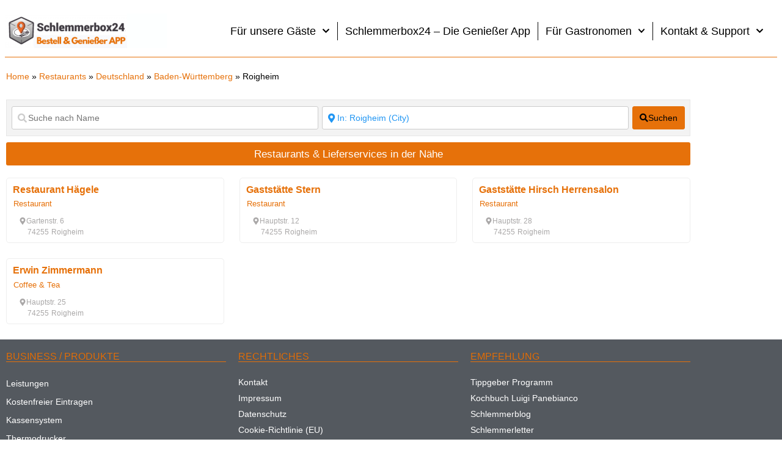

--- FILE ---
content_type: text/css
request_url: https://schlemmerbox24.de/wp-content/uploads/elementor/css/post-20034.css?ver=1769649311
body_size: 133
content:
.elementor-20034 .elementor-element.elementor-element-80d956f a{color:var( --e-global-color-primary );}.elementor-20034 .elementor-element.elementor-element-c1b5ded > .elementor-widget-container{margin:-6px 0px 0px 0px;}@media(min-width:768px){.elementor-20034 .elementor-element.elementor-element-040ac94{width:100%;}}/* Start custom CSS for text-editor, class: .elementor-element-c1b5ded */.elementor-20034 .elementor-element.elementor-element-c1b5ded .searchNear {
    margin-bottom:20px;
}/* End custom CSS */

--- FILE ---
content_type: application/javascript
request_url: https://prism.app-us1.com/?a=28861020&u=https%3A%2F%2Fschlemmerbox24.de%2Flocation%2Fgermany%2Fbaden-wurttemberg%2Froigheim%2F
body_size: 122
content:
window.visitorGlobalObject=window.visitorGlobalObject||window.prismGlobalObject;window.visitorGlobalObject.setVisitorId('126d2d24-ffb8-48ed-99f2-38b01c47cb5b', '28861020');window.visitorGlobalObject.setWhitelistedServices('tracking', '28861020');